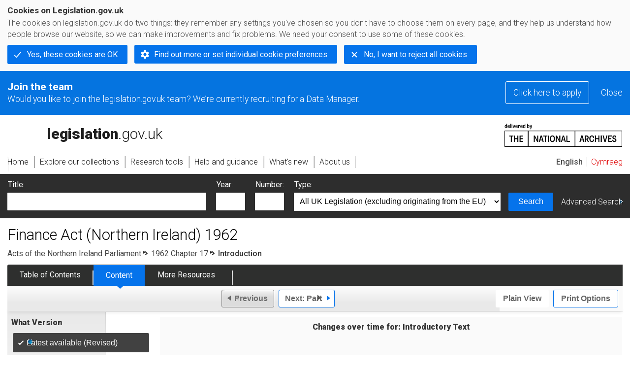

--- FILE ---
content_type: text/css
request_url: https://www.legislation.gov.uk/styles/SPOlegislation.css
body_size: 2395
content:
/*
(c)  Crown copyright
 
You may use and re-use this code free of charge under the terms of the Open Government Licence v3.0
 
http://www.nationalarchives.gov.uk/doc/open-government-licence/version/3

*/
#viewLegContents .DocContainer {
  position: relative !important; 
  width: 100% !important; 
}

* html #viewLegContents .DocContainer {
	width: 99% !important;
}

/*
* html .LegClearFix { 
	height: 1%; 
	position: relative; 
}
*/

#viewLegContents #viewLegContents {
	padding-left: 5%;
	width: 95%;
}

* html #viewLegContents #viewLegContents {
	padding-left: 0;
	margin-left: 5%;
}

#viewLegContents #viewLegContents .LegSLDMessages {margin-bottom: 2em; position: relative; left: -5%}

#viewLegContents h2#viewLegContentsSourceMessageTitle {
	padding-top: 0em;
	margin-top: 0em;
	padding-bottom: 0.5em;
	color: #003366;
	font: 120% arial, helvetica, verdana, sans-serif;
	letter-spacing: .05em;
}
	
#viewLegContents h3#viewLegContentsSourceMessageSubtitle {
	font: bold 90% arial, helvetica, verdana, sans-serif;
	color: #cc0000;
	margin-bottom: 0.5em;
	letter-spacing: .05em;
}
	
.LegSN1No,
.LegP1No,
.LegP2No,
.LegP3No {
  float: left !important;
  overflow: visible !important;
  text-align: right !important;
  padding: 0em !important;
}

.LegP1No,
.LegSN1No {
	width: auto !important;
	margin-left: 0 !important;
}

.LegP1No .LegP1No,
.LegSN1No .LegP1No {
	float: none !important;
	width: 100% !important;
	margin-left: 0 !important;
}

.LegSN2No {
	width: 5% !important;
}

* html span.LegSN1No,
* html span.LegP1No {
	position: relative !important;
	width: 20% !important;
}

.LegP2No {
	width: 28% !important;
}

.LegP3No {
	width: 15% !important;
}

.LegP2No {
	margin-left: -20% !important;
}

.LegP1No .LegCommentaryRefs {
	padding-right: 0.2em;
}

* html .LegP1No,
* html .LegP2No,
* html .LegP3No {
  position: absolute !important;
}

/* Override in amendments */
#viewLegContents .LegSP1Container .LegP1NoC1Amend .LegP1No,
#viewLegContents .LegSP1Container .LegP1NoC3Amend .LegP1No,
#viewLegContents .LegSN1NoC1Amend .LegP1No,
#viewLegContents .LegSN1NoC3Amend .LegP1No,
#viewLegContents .LegSN1NoC4Amend .LegP1No {
	margin-left: 0 !important;
	width: 100% !important;
}

/* Grey lines in tables */
#viewLegContents tbody td.LegTD,
#viewLegContents tbody td.LegTDplain,
#viewLegContents tbody th.LegTH,
#viewLegContents tbody th.LegTHplain {
	border: 1px dotted #CCCCCC;
}

/* Spacing around content of <P> elements following <P1group> elements */
#viewLegContents .LegPafterP1group {
	margin-top: 2em;
}

/* Upper case schedule numbers */
#viewLegContents .LegScheduleNo,
#viewLegContents #viewLegContentssSchedule #viewLegContentssNo {
	text-transform: uppercase;
}

/* Adjust P1 titles to the side when the numbers are long */
.LegSnippet .LegP1GroupTitle {
    width: 90% !important;
}

.LegSnippet .LegP1GroupTitle {
    float: right;
    text-align: justify;
    width: 90%;
}


/* Pushing Schedule titles in the contents to the side when the numbers are long */
#viewLegContents li#viewLegContentssSchedule p#viewLegContentssNo { 
	width: auto !important;
	min-width: 25% !important;
	padding-right: 2%; }
	
#viewLegContents li#viewLegContentssSchedule p#viewLegContentssTitle {
	float: none !important;
	margin-left: 27% !important;
	width: auto !important; }

/* Content Source Message styling */
#viewLegContents #viewLegContentsSourceMessageTitle,
#viewLegContents #viewLegContentsSourceMessageSubtitle { 
	font-weight: bold;
	font-size: 0.85em;
	padding: 0;
	margin: 0.5em 0; }

/* ** COMMENTARY REFERENCES ** */
/* Commentary reference styling */

#viewLegContents .LegCommentaryRef { 
	font-weight: bold;
	font-size: 0.85em;
	position: relative;
	top: -0.3em;
	text-decoration: none;
	font-style: normal; 
}

/* Extra space before P1 numbers */
/*
#viewLegContents .LegP1ContainerFirst .LegCommentaryRef,
#viewLegContents .LegP1Container .LegCommentaryRef { padding-right: 0.em; }
*/

#viewLegContents .LegCommentaryRefInvisible { display: none; }

/* Commentary reference colours */
#viewLegContents .LegCommentaryRef,
#viewLegContents .LegCommentaryRef:visited,
#viewLegContents .LegCommentaryRef:link,
#viewLegContents .LegCommentaryRef:active,
#viewLegContents .LegCommentaryRef:hover { 
  color: #DC143C;
  background-color: white;
}

#viewLegContents .LegCommentaryRef:hover { text-decoration: underline; } 

/* ** COMMENTARY BLOCKS ** */
#viewLegContents .LegCommentaryBlock { font-size: 90%; 
                                   clear: both; }

#viewLegContents .LegCommentaryBlockTitle { font-weight: bold;
                                        padding: 0;
                                        margin: 0;
                                        font-family: verdana, arial, helvetica, sans-serif;
                                        font-size: 0.85em; }

#viewLegContents .LegCommentarySubBlockTitle { font-weight: bold;
                                           padding: 0;
                                           margin: 0.2em 0 0 0;
                                           font-size: 80%; }

#viewLegContents .LegCommentaryItem { margin-left: 1em; }

#viewLegContents .LegCommentaryNumber { font-weight: bold;
                                    padding-right: 0.5em;
                                    display: block;
                                    float: left; 
                                    min-width: 2em; }

#viewLegContents .LegCommentaryNumber,
#viewLegContents .LegCommentaryNumber:visited,
#viewLegContents .LegCommentaryNumber:link,
#viewLegContents .LegCommentaryNumber:active { color: black;
                                           background-color: white;
                                           text-decoration: none; }

#viewLegContents .LegCommentaryNumber:hover { color: #DC143C;
                                          background-color: white;
                                          text-decoration: underline; }

#viewLegContents .LegCommentaryText { display: block;
                                  margin-left: 3em; }
																	
/* Weird IE6/IE5.5 bug means that the lines in .LegCommentaryText aren't
   being aligned properly */
* html #viewLegContents .LegCommentaryText {
	text-indent: -0.5%;
}																	

/* These all have width: 100% because otherwise IE seems to inherit the width 
   from the containing block when that block is floating! */
/* But then having width: 100% causes problems in IE 5.5. Perhaps the other
   fixes (reducing floating) have made this unnecessary; commenting out for
	 not, otherwise might have to find a way to enable in IEs > 5.5 */
/*
#viewLegContents .LegAmended,
#viewLegContents .LegNIAmended,
#viewLegContents .LegProspectiveAmended,
#viewLegContents .LegProspectiveRepealed,
#viewLegContents .LegAmending,
#viewLegContents .LegAmendmentQuote .LegAmending {
	width: 100%;
}
*/

#viewLegContents .LegAmended { color: blue;
                           background: white; }
              
#viewLegContents .LegProspectiveAmended { color: blue;
                                      background-color: white;
                                      font-style: italic; }
                         
#viewLegContents .LegProspectiveRepealed { font-style: italic; }

#viewLegContents .LegAmending { color: green;
                            background-color: white; }
                            
#viewLegContents .LegAmendmentQuote .LegAmending { color: black;
                                               background-color: white; }
																							 																					
																							 																					
		
/* ** SLDPanel.htm ** */		
		
/* h2.additionallinks can be added to appearance.css as uses same styles as h2.relatedlinks, h2.relatedlinks,
h2.externallinks and h2.whatsnew */

#Additionallinks h2.additionallinks {
	background: #003366 url("/images/white-crest.gif") no-repeat left;
	color: #fff;

}


/* All text below to be inserted into appearance.css after styles for #ContentSub2 h2 #ContentSub1 h2 */
#ContentSub2 h2.additionallinks {
	padding: 3px 10px 3px 40px;
}


/*Same as div#Relatedlinks ul except there's a white bg*/
div#Additionallinks ul {
	font: 65% verdana, arial, helvetica, sans-serif;
	margin: 0;
	padding: 5px 0 0 0;
	list-style-type: none;
	background-color: #ffffff;
	color: black;
	border: 1px solid #036;
}

/*Same as div#Relatedlinks li except no bottom border*/
div#Additionallinks li
{
	border-bottom: none;
	padding-top: 0;
}

#Additionallinks
{
	margin-top: 0px;
}	
	

#Additionallinks ul li a {
  background: white;
  display: inline;
  padding-left: 0px;
  line-height: 1.2em;
  color: black;
}

#Additionallinks h2 a {
  color: white;
  background-color: #003366;
  background-image: none;
}

#Additionallinks a:hover,
#Additionallinks a:active {
	text-decoration: none;
}

#Additionallinks li span {
  display: block;
  padding-left: 10px;
  background: url("/images/library/drilldown.gif")  no-repeat left top;
}


